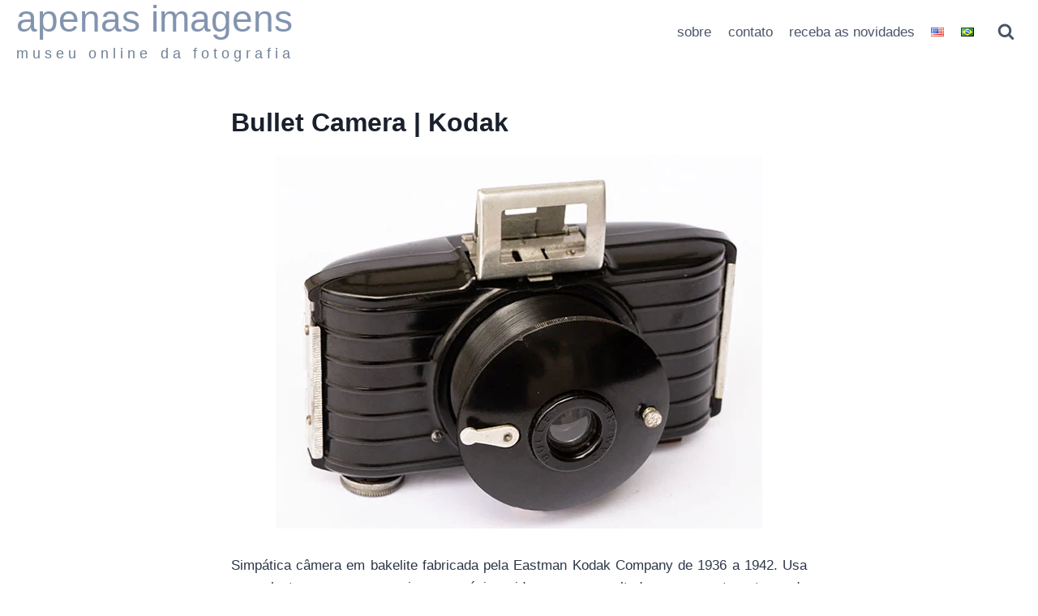

--- FILE ---
content_type: text/html; charset=UTF-8
request_url: https://apenasimagens.com/pt/bullet-camera-kodak/
body_size: 26697
content:
<!doctype html>
<html lang="pt-BR" class="no-js" itemtype="https://schema.org/Blog" itemscope>
<head>
	<meta charset="UTF-8">
	<meta name="viewport" content="width=device-width, initial-scale=1, minimum-scale=1">
	<title>Bullet Camera  |  Kodak &#8211; apenas imagens</title>
<meta name='robots' content='max-image-preview:large' />
<link rel="alternate" href="https://apenasimagens.com/en/bullet-camera-kodak-2/" hreflang="en" />
<link rel="alternate" href="https://apenasimagens.com/pt/bullet-camera-kodak/" hreflang="pt" />
<link rel="alternate" type="application/rss+xml" title="Feed para apenas imagens &raquo;" href="https://apenasimagens.com/pt/feed/" />
<link rel="alternate" type="application/rss+xml" title="Feed de comentários para apenas imagens &raquo;" href="https://apenasimagens.com/pt/comments/feed/" />
			<script>document.documentElement.classList.remove( 'no-js' );</script>
			<link rel="alternate" type="application/rss+xml" title="Feed de comentários para apenas imagens &raquo; Bullet Camera  |  Kodak" href="https://apenasimagens.com/pt/bullet-camera-kodak/feed/" />
<link rel="alternate" title="oEmbed (JSON)" type="application/json+oembed" href="https://apenasimagens.com/wp-json/oembed/1.0/embed?url=https%3A%2F%2Fapenasimagens.com%2Fpt%2Fbullet-camera-kodak%2F" />
<link rel="alternate" title="oEmbed (XML)" type="text/xml+oembed" href="https://apenasimagens.com/wp-json/oembed/1.0/embed?url=https%3A%2F%2Fapenasimagens.com%2Fpt%2Fbullet-camera-kodak%2F&#038;format=xml" />
<style id='wp-img-auto-sizes-contain-inline-css'>
img:is([sizes=auto i],[sizes^="auto," i]){contain-intrinsic-size:3000px 1500px}
/*# sourceURL=wp-img-auto-sizes-contain-inline-css */
</style>

<link rel='stylesheet' id='wp-block-library-css' href='https://apenasimagens.com/wp-includes/css/dist/block-library/style.min.css?ver=6.9' media='all' />
<style id='wp-block-heading-inline-css'>
h1:where(.wp-block-heading).has-background,h2:where(.wp-block-heading).has-background,h3:where(.wp-block-heading).has-background,h4:where(.wp-block-heading).has-background,h5:where(.wp-block-heading).has-background,h6:where(.wp-block-heading).has-background{padding:1.25em 2.375em}h1.has-text-align-left[style*=writing-mode]:where([style*=vertical-lr]),h1.has-text-align-right[style*=writing-mode]:where([style*=vertical-rl]),h2.has-text-align-left[style*=writing-mode]:where([style*=vertical-lr]),h2.has-text-align-right[style*=writing-mode]:where([style*=vertical-rl]),h3.has-text-align-left[style*=writing-mode]:where([style*=vertical-lr]),h3.has-text-align-right[style*=writing-mode]:where([style*=vertical-rl]),h4.has-text-align-left[style*=writing-mode]:where([style*=vertical-lr]),h4.has-text-align-right[style*=writing-mode]:where([style*=vertical-rl]),h5.has-text-align-left[style*=writing-mode]:where([style*=vertical-lr]),h5.has-text-align-right[style*=writing-mode]:where([style*=vertical-rl]),h6.has-text-align-left[style*=writing-mode]:where([style*=vertical-lr]),h6.has-text-align-right[style*=writing-mode]:where([style*=vertical-rl]){rotate:180deg}
/*# sourceURL=https://apenasimagens.com/wp-includes/blocks/heading/style.min.css */
</style>
<style id='wp-block-image-inline-css'>
.wp-block-image>a,.wp-block-image>figure>a{display:inline-block}.wp-block-image img{box-sizing:border-box;height:auto;max-width:100%;vertical-align:bottom}@media not (prefers-reduced-motion){.wp-block-image img.hide{visibility:hidden}.wp-block-image img.show{animation:show-content-image .4s}}.wp-block-image[style*=border-radius] img,.wp-block-image[style*=border-radius]>a{border-radius:inherit}.wp-block-image.has-custom-border img{box-sizing:border-box}.wp-block-image.aligncenter{text-align:center}.wp-block-image.alignfull>a,.wp-block-image.alignwide>a{width:100%}.wp-block-image.alignfull img,.wp-block-image.alignwide img{height:auto;width:100%}.wp-block-image .aligncenter,.wp-block-image .alignleft,.wp-block-image .alignright,.wp-block-image.aligncenter,.wp-block-image.alignleft,.wp-block-image.alignright{display:table}.wp-block-image .aligncenter>figcaption,.wp-block-image .alignleft>figcaption,.wp-block-image .alignright>figcaption,.wp-block-image.aligncenter>figcaption,.wp-block-image.alignleft>figcaption,.wp-block-image.alignright>figcaption{caption-side:bottom;display:table-caption}.wp-block-image .alignleft{float:left;margin:.5em 1em .5em 0}.wp-block-image .alignright{float:right;margin:.5em 0 .5em 1em}.wp-block-image .aligncenter{margin-left:auto;margin-right:auto}.wp-block-image :where(figcaption){margin-bottom:1em;margin-top:.5em}.wp-block-image.is-style-circle-mask img{border-radius:9999px}@supports ((-webkit-mask-image:none) or (mask-image:none)) or (-webkit-mask-image:none){.wp-block-image.is-style-circle-mask img{border-radius:0;-webkit-mask-image:url('data:image/svg+xml;utf8,<svg viewBox="0 0 100 100" xmlns="http://www.w3.org/2000/svg"><circle cx="50" cy="50" r="50"/></svg>');mask-image:url('data:image/svg+xml;utf8,<svg viewBox="0 0 100 100" xmlns="http://www.w3.org/2000/svg"><circle cx="50" cy="50" r="50"/></svg>');mask-mode:alpha;-webkit-mask-position:center;mask-position:center;-webkit-mask-repeat:no-repeat;mask-repeat:no-repeat;-webkit-mask-size:contain;mask-size:contain}}:root :where(.wp-block-image.is-style-rounded img,.wp-block-image .is-style-rounded img){border-radius:9999px}.wp-block-image figure{margin:0}.wp-lightbox-container{display:flex;flex-direction:column;position:relative}.wp-lightbox-container img{cursor:zoom-in}.wp-lightbox-container img:hover+button{opacity:1}.wp-lightbox-container button{align-items:center;backdrop-filter:blur(16px) saturate(180%);background-color:#5a5a5a40;border:none;border-radius:4px;cursor:zoom-in;display:flex;height:20px;justify-content:center;opacity:0;padding:0;position:absolute;right:16px;text-align:center;top:16px;width:20px;z-index:100}@media not (prefers-reduced-motion){.wp-lightbox-container button{transition:opacity .2s ease}}.wp-lightbox-container button:focus-visible{outline:3px auto #5a5a5a40;outline:3px auto -webkit-focus-ring-color;outline-offset:3px}.wp-lightbox-container button:hover{cursor:pointer;opacity:1}.wp-lightbox-container button:focus{opacity:1}.wp-lightbox-container button:focus,.wp-lightbox-container button:hover,.wp-lightbox-container button:not(:hover):not(:active):not(.has-background){background-color:#5a5a5a40;border:none}.wp-lightbox-overlay{box-sizing:border-box;cursor:zoom-out;height:100vh;left:0;overflow:hidden;position:fixed;top:0;visibility:hidden;width:100%;z-index:100000}.wp-lightbox-overlay .close-button{align-items:center;cursor:pointer;display:flex;justify-content:center;min-height:40px;min-width:40px;padding:0;position:absolute;right:calc(env(safe-area-inset-right) + 16px);top:calc(env(safe-area-inset-top) + 16px);z-index:5000000}.wp-lightbox-overlay .close-button:focus,.wp-lightbox-overlay .close-button:hover,.wp-lightbox-overlay .close-button:not(:hover):not(:active):not(.has-background){background:none;border:none}.wp-lightbox-overlay .lightbox-image-container{height:var(--wp--lightbox-container-height);left:50%;overflow:hidden;position:absolute;top:50%;transform:translate(-50%,-50%);transform-origin:top left;width:var(--wp--lightbox-container-width);z-index:9999999999}.wp-lightbox-overlay .wp-block-image{align-items:center;box-sizing:border-box;display:flex;height:100%;justify-content:center;margin:0;position:relative;transform-origin:0 0;width:100%;z-index:3000000}.wp-lightbox-overlay .wp-block-image img{height:var(--wp--lightbox-image-height);min-height:var(--wp--lightbox-image-height);min-width:var(--wp--lightbox-image-width);width:var(--wp--lightbox-image-width)}.wp-lightbox-overlay .wp-block-image figcaption{display:none}.wp-lightbox-overlay button{background:none;border:none}.wp-lightbox-overlay .scrim{background-color:#fff;height:100%;opacity:.9;position:absolute;width:100%;z-index:2000000}.wp-lightbox-overlay.active{visibility:visible}@media not (prefers-reduced-motion){.wp-lightbox-overlay.active{animation:turn-on-visibility .25s both}.wp-lightbox-overlay.active img{animation:turn-on-visibility .35s both}.wp-lightbox-overlay.show-closing-animation:not(.active){animation:turn-off-visibility .35s both}.wp-lightbox-overlay.show-closing-animation:not(.active) img{animation:turn-off-visibility .25s both}.wp-lightbox-overlay.zoom.active{animation:none;opacity:1;visibility:visible}.wp-lightbox-overlay.zoom.active .lightbox-image-container{animation:lightbox-zoom-in .4s}.wp-lightbox-overlay.zoom.active .lightbox-image-container img{animation:none}.wp-lightbox-overlay.zoom.active .scrim{animation:turn-on-visibility .4s forwards}.wp-lightbox-overlay.zoom.show-closing-animation:not(.active){animation:none}.wp-lightbox-overlay.zoom.show-closing-animation:not(.active) .lightbox-image-container{animation:lightbox-zoom-out .4s}.wp-lightbox-overlay.zoom.show-closing-animation:not(.active) .lightbox-image-container img{animation:none}.wp-lightbox-overlay.zoom.show-closing-animation:not(.active) .scrim{animation:turn-off-visibility .4s forwards}}@keyframes show-content-image{0%{visibility:hidden}99%{visibility:hidden}to{visibility:visible}}@keyframes turn-on-visibility{0%{opacity:0}to{opacity:1}}@keyframes turn-off-visibility{0%{opacity:1;visibility:visible}99%{opacity:0;visibility:visible}to{opacity:0;visibility:hidden}}@keyframes lightbox-zoom-in{0%{transform:translate(calc((-100vw + var(--wp--lightbox-scrollbar-width))/2 + var(--wp--lightbox-initial-left-position)),calc(-50vh + var(--wp--lightbox-initial-top-position))) scale(var(--wp--lightbox-scale))}to{transform:translate(-50%,-50%) scale(1)}}@keyframes lightbox-zoom-out{0%{transform:translate(-50%,-50%) scale(1);visibility:visible}99%{visibility:visible}to{transform:translate(calc((-100vw + var(--wp--lightbox-scrollbar-width))/2 + var(--wp--lightbox-initial-left-position)),calc(-50vh + var(--wp--lightbox-initial-top-position))) scale(var(--wp--lightbox-scale));visibility:hidden}}
/*# sourceURL=https://apenasimagens.com/wp-includes/blocks/image/style.min.css */
</style>
<style id='wp-block-paragraph-inline-css'>
.is-small-text{font-size:.875em}.is-regular-text{font-size:1em}.is-large-text{font-size:2.25em}.is-larger-text{font-size:3em}.has-drop-cap:not(:focus):first-letter{float:left;font-size:8.4em;font-style:normal;font-weight:100;line-height:.68;margin:.05em .1em 0 0;text-transform:uppercase}body.rtl .has-drop-cap:not(:focus):first-letter{float:none;margin-left:.1em}p.has-drop-cap.has-background{overflow:hidden}:root :where(p.has-background){padding:1.25em 2.375em}:where(p.has-text-color:not(.has-link-color)) a{color:inherit}p.has-text-align-left[style*="writing-mode:vertical-lr"],p.has-text-align-right[style*="writing-mode:vertical-rl"]{rotate:180deg}
/*# sourceURL=https://apenasimagens.com/wp-includes/blocks/paragraph/style.min.css */
</style>
<style id='global-styles-inline-css'>
:root{--wp--preset--aspect-ratio--square: 1;--wp--preset--aspect-ratio--4-3: 4/3;--wp--preset--aspect-ratio--3-4: 3/4;--wp--preset--aspect-ratio--3-2: 3/2;--wp--preset--aspect-ratio--2-3: 2/3;--wp--preset--aspect-ratio--16-9: 16/9;--wp--preset--aspect-ratio--9-16: 9/16;--wp--preset--color--black: #000000;--wp--preset--color--cyan-bluish-gray: #abb8c3;--wp--preset--color--white: #ffffff;--wp--preset--color--pale-pink: #f78da7;--wp--preset--color--vivid-red: #cf2e2e;--wp--preset--color--luminous-vivid-orange: #ff6900;--wp--preset--color--luminous-vivid-amber: #fcb900;--wp--preset--color--light-green-cyan: #7bdcb5;--wp--preset--color--vivid-green-cyan: #00d084;--wp--preset--color--pale-cyan-blue: #8ed1fc;--wp--preset--color--vivid-cyan-blue: #0693e3;--wp--preset--color--vivid-purple: #9b51e0;--wp--preset--color--theme-palette-1: var(--global-palette1);--wp--preset--color--theme-palette-2: var(--global-palette2);--wp--preset--color--theme-palette-3: var(--global-palette3);--wp--preset--color--theme-palette-4: var(--global-palette4);--wp--preset--color--theme-palette-5: var(--global-palette5);--wp--preset--color--theme-palette-6: var(--global-palette6);--wp--preset--color--theme-palette-7: var(--global-palette7);--wp--preset--color--theme-palette-8: var(--global-palette8);--wp--preset--color--theme-palette-9: var(--global-palette9);--wp--preset--color--theme-palette-10: var(--global-palette10);--wp--preset--color--theme-palette-11: var(--global-palette11);--wp--preset--color--theme-palette-12: var(--global-palette12);--wp--preset--color--theme-palette-13: var(--global-palette13);--wp--preset--color--theme-palette-14: var(--global-palette14);--wp--preset--color--theme-palette-15: var(--global-palette15);--wp--preset--gradient--vivid-cyan-blue-to-vivid-purple: linear-gradient(135deg,rgb(6,147,227) 0%,rgb(155,81,224) 100%);--wp--preset--gradient--light-green-cyan-to-vivid-green-cyan: linear-gradient(135deg,rgb(122,220,180) 0%,rgb(0,208,130) 100%);--wp--preset--gradient--luminous-vivid-amber-to-luminous-vivid-orange: linear-gradient(135deg,rgb(252,185,0) 0%,rgb(255,105,0) 100%);--wp--preset--gradient--luminous-vivid-orange-to-vivid-red: linear-gradient(135deg,rgb(255,105,0) 0%,rgb(207,46,46) 100%);--wp--preset--gradient--very-light-gray-to-cyan-bluish-gray: linear-gradient(135deg,rgb(238,238,238) 0%,rgb(169,184,195) 100%);--wp--preset--gradient--cool-to-warm-spectrum: linear-gradient(135deg,rgb(74,234,220) 0%,rgb(151,120,209) 20%,rgb(207,42,186) 40%,rgb(238,44,130) 60%,rgb(251,105,98) 80%,rgb(254,248,76) 100%);--wp--preset--gradient--blush-light-purple: linear-gradient(135deg,rgb(255,206,236) 0%,rgb(152,150,240) 100%);--wp--preset--gradient--blush-bordeaux: linear-gradient(135deg,rgb(254,205,165) 0%,rgb(254,45,45) 50%,rgb(107,0,62) 100%);--wp--preset--gradient--luminous-dusk: linear-gradient(135deg,rgb(255,203,112) 0%,rgb(199,81,192) 50%,rgb(65,88,208) 100%);--wp--preset--gradient--pale-ocean: linear-gradient(135deg,rgb(255,245,203) 0%,rgb(182,227,212) 50%,rgb(51,167,181) 100%);--wp--preset--gradient--electric-grass: linear-gradient(135deg,rgb(202,248,128) 0%,rgb(113,206,126) 100%);--wp--preset--gradient--midnight: linear-gradient(135deg,rgb(2,3,129) 0%,rgb(40,116,252) 100%);--wp--preset--font-size--small: var(--global-font-size-small);--wp--preset--font-size--medium: var(--global-font-size-medium);--wp--preset--font-size--large: var(--global-font-size-large);--wp--preset--font-size--x-large: 42px;--wp--preset--font-size--larger: var(--global-font-size-larger);--wp--preset--font-size--xxlarge: var(--global-font-size-xxlarge);--wp--preset--spacing--20: 0.44rem;--wp--preset--spacing--30: 0.67rem;--wp--preset--spacing--40: 1rem;--wp--preset--spacing--50: 1.5rem;--wp--preset--spacing--60: 2.25rem;--wp--preset--spacing--70: 3.38rem;--wp--preset--spacing--80: 5.06rem;--wp--preset--shadow--natural: 6px 6px 9px rgba(0, 0, 0, 0.2);--wp--preset--shadow--deep: 12px 12px 50px rgba(0, 0, 0, 0.4);--wp--preset--shadow--sharp: 6px 6px 0px rgba(0, 0, 0, 0.2);--wp--preset--shadow--outlined: 6px 6px 0px -3px rgb(255, 255, 255), 6px 6px rgb(0, 0, 0);--wp--preset--shadow--crisp: 6px 6px 0px rgb(0, 0, 0);}:where(.is-layout-flex){gap: 0.5em;}:where(.is-layout-grid){gap: 0.5em;}body .is-layout-flex{display: flex;}.is-layout-flex{flex-wrap: wrap;align-items: center;}.is-layout-flex > :is(*, div){margin: 0;}body .is-layout-grid{display: grid;}.is-layout-grid > :is(*, div){margin: 0;}:where(.wp-block-columns.is-layout-flex){gap: 2em;}:where(.wp-block-columns.is-layout-grid){gap: 2em;}:where(.wp-block-post-template.is-layout-flex){gap: 1.25em;}:where(.wp-block-post-template.is-layout-grid){gap: 1.25em;}.has-black-color{color: var(--wp--preset--color--black) !important;}.has-cyan-bluish-gray-color{color: var(--wp--preset--color--cyan-bluish-gray) !important;}.has-white-color{color: var(--wp--preset--color--white) !important;}.has-pale-pink-color{color: var(--wp--preset--color--pale-pink) !important;}.has-vivid-red-color{color: var(--wp--preset--color--vivid-red) !important;}.has-luminous-vivid-orange-color{color: var(--wp--preset--color--luminous-vivid-orange) !important;}.has-luminous-vivid-amber-color{color: var(--wp--preset--color--luminous-vivid-amber) !important;}.has-light-green-cyan-color{color: var(--wp--preset--color--light-green-cyan) !important;}.has-vivid-green-cyan-color{color: var(--wp--preset--color--vivid-green-cyan) !important;}.has-pale-cyan-blue-color{color: var(--wp--preset--color--pale-cyan-blue) !important;}.has-vivid-cyan-blue-color{color: var(--wp--preset--color--vivid-cyan-blue) !important;}.has-vivid-purple-color{color: var(--wp--preset--color--vivid-purple) !important;}.has-black-background-color{background-color: var(--wp--preset--color--black) !important;}.has-cyan-bluish-gray-background-color{background-color: var(--wp--preset--color--cyan-bluish-gray) !important;}.has-white-background-color{background-color: var(--wp--preset--color--white) !important;}.has-pale-pink-background-color{background-color: var(--wp--preset--color--pale-pink) !important;}.has-vivid-red-background-color{background-color: var(--wp--preset--color--vivid-red) !important;}.has-luminous-vivid-orange-background-color{background-color: var(--wp--preset--color--luminous-vivid-orange) !important;}.has-luminous-vivid-amber-background-color{background-color: var(--wp--preset--color--luminous-vivid-amber) !important;}.has-light-green-cyan-background-color{background-color: var(--wp--preset--color--light-green-cyan) !important;}.has-vivid-green-cyan-background-color{background-color: var(--wp--preset--color--vivid-green-cyan) !important;}.has-pale-cyan-blue-background-color{background-color: var(--wp--preset--color--pale-cyan-blue) !important;}.has-vivid-cyan-blue-background-color{background-color: var(--wp--preset--color--vivid-cyan-blue) !important;}.has-vivid-purple-background-color{background-color: var(--wp--preset--color--vivid-purple) !important;}.has-black-border-color{border-color: var(--wp--preset--color--black) !important;}.has-cyan-bluish-gray-border-color{border-color: var(--wp--preset--color--cyan-bluish-gray) !important;}.has-white-border-color{border-color: var(--wp--preset--color--white) !important;}.has-pale-pink-border-color{border-color: var(--wp--preset--color--pale-pink) !important;}.has-vivid-red-border-color{border-color: var(--wp--preset--color--vivid-red) !important;}.has-luminous-vivid-orange-border-color{border-color: var(--wp--preset--color--luminous-vivid-orange) !important;}.has-luminous-vivid-amber-border-color{border-color: var(--wp--preset--color--luminous-vivid-amber) !important;}.has-light-green-cyan-border-color{border-color: var(--wp--preset--color--light-green-cyan) !important;}.has-vivid-green-cyan-border-color{border-color: var(--wp--preset--color--vivid-green-cyan) !important;}.has-pale-cyan-blue-border-color{border-color: var(--wp--preset--color--pale-cyan-blue) !important;}.has-vivid-cyan-blue-border-color{border-color: var(--wp--preset--color--vivid-cyan-blue) !important;}.has-vivid-purple-border-color{border-color: var(--wp--preset--color--vivid-purple) !important;}.has-vivid-cyan-blue-to-vivid-purple-gradient-background{background: var(--wp--preset--gradient--vivid-cyan-blue-to-vivid-purple) !important;}.has-light-green-cyan-to-vivid-green-cyan-gradient-background{background: var(--wp--preset--gradient--light-green-cyan-to-vivid-green-cyan) !important;}.has-luminous-vivid-amber-to-luminous-vivid-orange-gradient-background{background: var(--wp--preset--gradient--luminous-vivid-amber-to-luminous-vivid-orange) !important;}.has-luminous-vivid-orange-to-vivid-red-gradient-background{background: var(--wp--preset--gradient--luminous-vivid-orange-to-vivid-red) !important;}.has-very-light-gray-to-cyan-bluish-gray-gradient-background{background: var(--wp--preset--gradient--very-light-gray-to-cyan-bluish-gray) !important;}.has-cool-to-warm-spectrum-gradient-background{background: var(--wp--preset--gradient--cool-to-warm-spectrum) !important;}.has-blush-light-purple-gradient-background{background: var(--wp--preset--gradient--blush-light-purple) !important;}.has-blush-bordeaux-gradient-background{background: var(--wp--preset--gradient--blush-bordeaux) !important;}.has-luminous-dusk-gradient-background{background: var(--wp--preset--gradient--luminous-dusk) !important;}.has-pale-ocean-gradient-background{background: var(--wp--preset--gradient--pale-ocean) !important;}.has-electric-grass-gradient-background{background: var(--wp--preset--gradient--electric-grass) !important;}.has-midnight-gradient-background{background: var(--wp--preset--gradient--midnight) !important;}.has-small-font-size{font-size: var(--wp--preset--font-size--small) !important;}.has-medium-font-size{font-size: var(--wp--preset--font-size--medium) !important;}.has-large-font-size{font-size: var(--wp--preset--font-size--large) !important;}.has-x-large-font-size{font-size: var(--wp--preset--font-size--x-large) !important;}
/*# sourceURL=global-styles-inline-css */
</style>

<style id='classic-theme-styles-inline-css'>
/*! This file is auto-generated */
.wp-block-button__link{color:#fff;background-color:#32373c;border-radius:9999px;box-shadow:none;text-decoration:none;padding:calc(.667em + 2px) calc(1.333em + 2px);font-size:1.125em}.wp-block-file__button{background:#32373c;color:#fff;text-decoration:none}
/*# sourceURL=/wp-includes/css/classic-themes.min.css */
</style>
<link rel='stylesheet' id='kadence-global-css' href='https://apenasimagens.com/wp-content/themes/kadence/assets/css/global.min.css?ver=1.4.2' media='all' />
<style id='kadence-global-inline-css'>
/* Kadence Base CSS */
:root{--global-palette1:#2B6CB0;--global-palette2:#215387;--global-palette3:#1A202C;--global-palette4:#2D3748;--global-palette5:#4A5568;--global-palette6:#718096;--global-palette7:#EDF2F7;--global-palette8:#F7FAFC;--global-palette9:#ffffff;--global-palette10:oklch(from var(--global-palette1) calc(l + 0.10 * (1 - l)) calc(c * 1.00) calc(h + 180) / 100%);--global-palette11:#13612e;--global-palette12:#1159af;--global-palette13:#b82105;--global-palette14:#f7630c;--global-palette15:#f5a524;--global-palette9rgb:255, 255, 255;--global-palette-highlight:var(--global-palette1);--global-palette-highlight-alt:var(--global-palette2);--global-palette-highlight-alt2:var(--global-palette9);--global-palette-btn-bg:var(--global-palette1);--global-palette-btn-bg-hover:#1d2632;--global-palette-btn:var(--global-palette9);--global-palette-btn-hover:var(--global-palette9);--global-palette-btn-sec-bg:var(--global-palette7);--global-palette-btn-sec-bg-hover:var(--global-palette2);--global-palette-btn-sec:var(--global-palette3);--global-palette-btn-sec-hover:var(--global-palette9);--global-body-font-family:Arial, Helvetica, sans-serif;--global-heading-font-family:inherit;--global-primary-nav-font-family:inherit;--global-fallback-font:sans-serif;--global-display-fallback-font:sans-serif;--global-content-width:1280px;--global-content-wide-width:calc(1280px + 230px);--global-content-narrow-width:750px;--global-content-edge-padding:20px;--global-content-boxed-padding:30px;--global-calc-content-width:calc(1280px - var(--global-content-edge-padding) - var(--global-content-edge-padding) );--wp--style--global--content-size:var(--global-calc-content-width);}.wp-site-blocks{--global-vw:calc( 100vw - ( 0.5 * var(--scrollbar-offset)));}body{background:var(--global-palette8);}body, input, select, optgroup, textarea{font-style:normal;font-weight:normal;font-size:17px;line-height:1.6;font-family:var(--global-body-font-family);color:var(--global-palette4);}.content-bg, body.content-style-unboxed .site{background:var(--global-palette9);}h1,h2,h3,h4,h5,h6{font-family:var(--global-heading-font-family);}h1{font-weight:700;font-size:32px;line-height:1.5;color:var(--global-palette3);}h2{font-weight:700;font-size:28px;line-height:1.5;color:var(--global-palette3);}h3{font-weight:700;font-size:24px;line-height:1.5;color:var(--global-palette3);}h4{font-weight:700;font-size:22px;line-height:1.5;color:var(--global-palette4);}h5{font-weight:700;font-size:20px;line-height:1.5;color:var(--global-palette4);}h6{font-weight:700;font-size:18px;line-height:1.5;color:var(--global-palette5);}.entry-hero .kadence-breadcrumbs{max-width:1280px;}.site-container, .site-header-row-layout-contained, .site-footer-row-layout-contained, .entry-hero-layout-contained, .comments-area, .alignfull > .wp-block-cover__inner-container, .alignwide > .wp-block-cover__inner-container{max-width:var(--global-content-width);}.content-width-narrow .content-container.site-container, .content-width-narrow .hero-container.site-container{max-width:var(--global-content-narrow-width);}@media all and (min-width: 1510px){.wp-site-blocks .content-container  .alignwide{margin-left:-115px;margin-right:-115px;width:unset;max-width:unset;}}@media all and (min-width: 1010px){.content-width-narrow .wp-site-blocks .content-container .alignwide{margin-left:-130px;margin-right:-130px;width:unset;max-width:unset;}}.content-style-boxed .wp-site-blocks .entry-content .alignwide{margin-left:calc( -1 * var( --global-content-boxed-padding ) );margin-right:calc( -1 * var( --global-content-boxed-padding ) );}.content-area{margin-top:0rem;margin-bottom:0rem;}@media all and (max-width: 1024px){.content-area{margin-top:3rem;margin-bottom:3rem;}}@media all and (max-width: 767px){.content-area{margin-top:2rem;margin-bottom:2rem;}}@media all and (max-width: 1024px){:root{--global-content-boxed-padding:2rem;}}@media all and (max-width: 767px){:root{--global-content-boxed-padding:1.5rem;}}.entry-content-wrap{padding:30px;}@media all and (max-width: 1024px){.entry-content-wrap{padding:2rem;}}@media all and (max-width: 767px){.entry-content-wrap{padding:1.5rem;}}.entry.single-entry{box-shadow:0px 15px 15px -10px rgba(0,0,0,0.05);}.entry.loop-entry{box-shadow:0px 15px 15px -10px rgba(0,0,0,0.05);}.loop-entry .entry-content-wrap{padding:2rem;}@media all and (max-width: 1024px){.loop-entry .entry-content-wrap{padding:2rem;}}@media all and (max-width: 767px){.loop-entry .entry-content-wrap{padding:1.5rem;}}button, .button, .wp-block-button__link, input[type="button"], input[type="reset"], input[type="submit"], .fl-button, .elementor-button-wrapper .elementor-button, .wc-block-components-checkout-place-order-button, .wc-block-cart__submit{box-shadow:0px 0px 0px -7px rgba(0,0,0,0);}button:hover, button:focus, button:active, .button:hover, .button:focus, .button:active, .wp-block-button__link:hover, .wp-block-button__link:focus, .wp-block-button__link:active, input[type="button"]:hover, input[type="button"]:focus, input[type="button"]:active, input[type="reset"]:hover, input[type="reset"]:focus, input[type="reset"]:active, input[type="submit"]:hover, input[type="submit"]:focus, input[type="submit"]:active, .elementor-button-wrapper .elementor-button:hover, .elementor-button-wrapper .elementor-button:focus, .elementor-button-wrapper .elementor-button:active, .wc-block-cart__submit:hover{box-shadow:0px 15px 25px -7px rgba(0,0,0,0.1);}.kb-button.kb-btn-global-outline.kb-btn-global-inherit{padding-top:calc(px - 2px);padding-right:calc(px - 2px);padding-bottom:calc(px - 2px);padding-left:calc(px - 2px);}.entry-content :where(.wp-block-image) img, .entry-content :where(.wp-block-kadence-image) img{border-radius:0px;}@media all and (min-width: 1025px){.transparent-header .entry-hero .entry-hero-container-inner{padding-top:70px;}}@media all and (max-width: 1024px){.mobile-transparent-header .entry-hero .entry-hero-container-inner{padding-top:70px;}}@media all and (max-width: 767px){.mobile-transparent-header .entry-hero .entry-hero-container-inner{padding-top:70px;}}body.single{background:#ffffff;}body.single .content-bg, body.content-style-unboxed.single .site{background:#ffffff;}.wp-site-blocks .post-title h1{font-style:normal;font-weight:normal;font-size:63px;line-height:1.614em;}.post-hero-section .entry-hero-container-inner{background:#ffffff;}.entry-hero.post-hero-section .entry-header{min-height:200px;}
/* Kadence Header CSS */
@media all and (max-width: 1024px){.mobile-transparent-header #masthead{position:absolute;left:0px;right:0px;z-index:100;}.kadence-scrollbar-fixer.mobile-transparent-header #masthead{right:var(--scrollbar-offset,0);}.mobile-transparent-header #masthead, .mobile-transparent-header .site-top-header-wrap .site-header-row-container-inner, .mobile-transparent-header .site-main-header-wrap .site-header-row-container-inner, .mobile-transparent-header .site-bottom-header-wrap .site-header-row-container-inner{background:transparent;}.site-header-row-tablet-layout-fullwidth, .site-header-row-tablet-layout-standard{padding:0px;}}@media all and (min-width: 1025px){.transparent-header #masthead{position:absolute;left:0px;right:0px;z-index:100;}.transparent-header.kadence-scrollbar-fixer #masthead{right:var(--scrollbar-offset,0);}.transparent-header #masthead, .transparent-header .site-top-header-wrap .site-header-row-container-inner, .transparent-header .site-main-header-wrap .site-header-row-container-inner, .transparent-header .site-bottom-header-wrap .site-header-row-container-inner{background:transparent;}}.site-branding{padding:0px 0px 0px 0px;}.site-branding .site-title{font-style:normal;font-weight:normal;font-size:46px;line-height:1;color:#8394af;}.site-branding .site-description{font-style:normal;font-weight:normal;font-size:18px;line-height:1.4;letter-spacing:0.28em;color:var(--global-palette6);}@media all and (max-width: 1024px){.site-branding .site-title{font-size:30px;line-height:1;letter-spacing:4.121px;}}@media all and (max-width: 767px){.site-branding .site-title{font-size:22px;}.site-branding .site-description{font-size:11px;line-height:1.3;letter-spacing:0.29em;}}#masthead, #masthead .kadence-sticky-header.item-is-fixed:not(.item-at-start):not(.site-header-row-container):not(.site-main-header-wrap), #masthead .kadence-sticky-header.item-is-fixed:not(.item-at-start) > .site-header-row-container-inner{background:#ffffff;}.site-main-header-inner-wrap{min-height:70px;}.site-main-header-wrap.site-header-row-container.site-header-focus-item.site-header-row-layout-standard.kadence-sticky-header.item-is-fixed.item-is-stuck, .site-header-upper-inner-wrap.kadence-sticky-header.item-is-fixed.item-is-stuck, .site-header-inner-wrap.kadence-sticky-header.item-is-fixed.item-is-stuck, .site-top-header-wrap.site-header-row-container.site-header-focus-item.site-header-row-layout-standard.kadence-sticky-header.item-is-fixed.item-is-stuck, .site-bottom-header-wrap.site-header-row-container.site-header-focus-item.site-header-row-layout-standard.kadence-sticky-header.item-is-fixed.item-is-stuck{box-shadow:0px 0px 0px 0px rgba(0,0,0,0);}.header-navigation[class*="header-navigation-style-underline"] .header-menu-container.primary-menu-container>ul>li>a:after{width:calc( 100% - 1.2em);}.main-navigation .primary-menu-container > ul > li.menu-item > a{padding-left:calc(1.2em / 2);padding-right:calc(1.2em / 2);padding-top:0.6em;padding-bottom:0.6em;color:var(--global-palette5);}.main-navigation .primary-menu-container > ul > li.menu-item .dropdown-nav-special-toggle{right:calc(1.2em / 2);}.main-navigation .primary-menu-container > ul > li.menu-item > a:hover{color:var(--global-palette-highlight);}.main-navigation .primary-menu-container > ul > li.menu-item.current-menu-item > a{color:var(--global-palette3);}.header-navigation .header-menu-container ul ul.sub-menu, .header-navigation .header-menu-container ul ul.submenu{background:var(--global-palette3);box-shadow:0px 2px 13px 0px rgba(0,0,0,0.1);}.header-navigation .header-menu-container ul ul li.menu-item, .header-menu-container ul.menu > li.kadence-menu-mega-enabled > ul > li.menu-item > a{border-bottom:1px solid rgba(255,255,255,0.1);border-radius:0px 0px 0px 0px;}.header-navigation .header-menu-container ul ul li.menu-item > a{width:200px;padding-top:1em;padding-bottom:1em;color:var(--global-palette8);font-size:12px;}.header-navigation .header-menu-container ul ul li.menu-item > a:hover{color:var(--global-palette9);background:var(--global-palette4);border-radius:0px 0px 0px 0px;}.header-navigation .header-menu-container ul ul li.menu-item.current-menu-item > a{color:var(--global-palette9);background:var(--global-palette4);border-radius:0px 0px 0px 0px;}.mobile-toggle-open-container .menu-toggle-open, .mobile-toggle-open-container .menu-toggle-open:focus{color:var(--global-palette5);padding:0.4em 0.6em 0.4em 0.6em;font-size:14px;}.mobile-toggle-open-container .menu-toggle-open.menu-toggle-style-bordered{border:1px solid currentColor;}.mobile-toggle-open-container .menu-toggle-open .menu-toggle-icon{font-size:20px;}.mobile-toggle-open-container .menu-toggle-open:hover, .mobile-toggle-open-container .menu-toggle-open:focus-visible{color:var(--global-palette-highlight);}.mobile-navigation ul li{font-size:14px;}.mobile-navigation ul li a{padding-top:1em;padding-bottom:1em;}.mobile-navigation ul li > a, .mobile-navigation ul li.menu-item-has-children > .drawer-nav-drop-wrap{color:var(--global-palette8);}.mobile-navigation ul li.current-menu-item > a, .mobile-navigation ul li.current-menu-item.menu-item-has-children > .drawer-nav-drop-wrap{color:var(--global-palette-highlight);}.mobile-navigation ul li.menu-item-has-children .drawer-nav-drop-wrap, .mobile-navigation ul li:not(.menu-item-has-children) a{border-bottom:1px solid rgba(255,255,255,0.1);}.mobile-navigation:not(.drawer-navigation-parent-toggle-true) ul li.menu-item-has-children .drawer-nav-drop-wrap button{border-left:1px solid rgba(255,255,255,0.1);}#mobile-drawer .drawer-header .drawer-toggle{padding:0.6em 0.15em 0.6em 0.15em;font-size:24px;}.search-toggle-open-container .search-toggle-open{color:var(--global-palette5);}.search-toggle-open-container .search-toggle-open.search-toggle-style-bordered{border:1px solid currentColor;}.search-toggle-open-container .search-toggle-open .search-toggle-icon{font-size:1.17em;}.search-toggle-open-container .search-toggle-open:hover, .search-toggle-open-container .search-toggle-open:focus{color:var(--global-palette-highlight);}#search-drawer .drawer-inner{background:rgba(9,12,16,0.49);}
/* Kadence Footer CSS */
.site-middle-footer-inner-wrap{padding-top:30px;padding-bottom:30px;grid-column-gap:30px;grid-row-gap:30px;}.site-middle-footer-inner-wrap .widget{margin-bottom:30px;}.site-middle-footer-inner-wrap .site-footer-section:not(:last-child):after{right:calc(-30px / 2);}
/*# sourceURL=kadence-global-inline-css */
</style>
<link rel='stylesheet' id='kadence-simplelightbox-css-css' href='https://apenasimagens.com/wp-content/themes/kadence/assets/css/simplelightbox.min.css?ver=1.4.2' media='all' />
<link rel='stylesheet' id='kadence-header-css' href='https://apenasimagens.com/wp-content/themes/kadence/assets/css/header.min.css?ver=1.4.2' media='all' />
<link rel='stylesheet' id='kadence-content-css' href='https://apenasimagens.com/wp-content/themes/kadence/assets/css/content.min.css?ver=1.4.2' media='all' />
<link rel='stylesheet' id='kadence-comments-css' href='https://apenasimagens.com/wp-content/themes/kadence/assets/css/comments.min.css?ver=1.4.2' media='all' />
<link rel='stylesheet' id='kadence-footer-css' href='https://apenasimagens.com/wp-content/themes/kadence/assets/css/footer.min.css?ver=1.4.2' media='all' />
<style id='kadence-blocks-advancedheading-inline-css'>
.wp-block-kadence-advancedheading mark{background:transparent;border-style:solid;border-width:0}.wp-block-kadence-advancedheading mark.kt-highlight{color:#f76a0c;}.kb-adv-heading-icon{display: inline-flex;justify-content: center;align-items: center;} .is-layout-constrained > .kb-advanced-heading-link {display: block;}.single-content .kadence-advanced-heading-wrapper h1, .single-content .kadence-advanced-heading-wrapper h2, .single-content .kadence-advanced-heading-wrapper h3, .single-content .kadence-advanced-heading-wrapper h4, .single-content .kadence-advanced-heading-wrapper h5, .single-content .kadence-advanced-heading-wrapper h6 {margin: 1.5em 0 .5em;}.single-content .kadence-advanced-heading-wrapper+* { margin-top:0;}.kb-screen-reader-text{position:absolute;width:1px;height:1px;padding:0;margin:-1px;overflow:hidden;clip:rect(0,0,0,0);}
/*# sourceURL=kadence-blocks-advancedheading-inline-css */
</style>
<link rel='stylesheet' id='kadence-blocks-column-css' href='https://apenasimagens.com/wp-content/plugins/kadence-blocks/dist/style-blocks-column.css?ver=3.5.31' media='all' />
<link rel='stylesheet' id='kadence-polylang-css' href='https://apenasimagens.com/wp-content/themes/kadence/assets/css/polylang.min.css?ver=1.4.2' media='all' />
<style id='kadence-blocks-global-variables-inline-css'>
:root {--global-kb-font-size-sm:clamp(0.8rem, 0.73rem + 0.217vw, 0.9rem);--global-kb-font-size-md:clamp(1.1rem, 0.995rem + 0.326vw, 1.25rem);--global-kb-font-size-lg:clamp(1.75rem, 1.576rem + 0.543vw, 2rem);--global-kb-font-size-xl:clamp(2.25rem, 1.728rem + 1.63vw, 3rem);--global-kb-font-size-xxl:clamp(2.5rem, 1.456rem + 3.26vw, 4rem);--global-kb-font-size-xxxl:clamp(2.75rem, 0.489rem + 7.065vw, 6rem);}
/*# sourceURL=kadence-blocks-global-variables-inline-css */
</style>
<style id='kadence_blocks_css-inline-css'>
.wp-block-kadence-advancedheading.kt-adv-heading69451_e6ac15-85 mark.kt-highlight, .wp-block-kadence-advancedheading.kt-adv-heading69451_e6ac15-85[data-kb-block="kb-adv-heading69451_e6ac15-85"] mark.kt-highlight{-webkit-box-decoration-break:clone;box-decoration-break:clone;}.wp-block-kadence-advancedheading.kt-adv-heading69451_e6ac15-85 img.kb-inline-image, .wp-block-kadence-advancedheading.kt-adv-heading69451_e6ac15-85[data-kb-block="kb-adv-heading69451_e6ac15-85"] img.kb-inline-image{width:150px;display:inline-block;}.kadence-column74881_99212d-ca > .kt-inside-inner-col{display:flex;}.kadence-column74881_99212d-ca > .kt-inside-inner-col{column-gap:var(--global-kb-gap-sm, 1rem);}.kadence-column74881_99212d-ca > .kt-inside-inner-col{flex-direction:column;align-items:center;}.kadence-column74881_99212d-ca > .kt-inside-inner-col > .kb-image-is-ratio-size{align-self:stretch;}.kadence-column74881_99212d-ca > .kt-inside-inner-col > .wp-block-kadence-advancedgallery{align-self:stretch;}.kadence-column74881_99212d-ca > .kt-inside-inner-col > .aligncenter{width:100%;}@media all and (max-width: 1024px){.kadence-column74881_99212d-ca > .kt-inside-inner-col{flex-direction:column;justify-content:center;align-items:center;}}@media all and (max-width: 767px){.kadence-column74881_99212d-ca > .kt-inside-inner-col{flex-direction:column;justify-content:center;align-items:center;}}
/*# sourceURL=kadence_blocks_css-inline-css */
</style>
<link rel="https://api.w.org/" href="https://apenasimagens.com/wp-json/" /><link rel="alternate" title="JSON" type="application/json" href="https://apenasimagens.com/wp-json/wp/v2/posts/69451" /><link rel="EditURI" type="application/rsd+xml" title="RSD" href="https://apenasimagens.com/xmlrpc.php?rsd" />
<meta name="generator" content="WordPress 6.9" />
<link rel="canonical" href="https://apenasimagens.com/pt/bullet-camera-kodak/" />
<link rel='shortlink' href='https://apenasimagens.com/?p=69451' />
<!-- Global site tag (gtag.js) - Google Analytics 
<script async src="https://www.googletagmanager.com/gtag/js?id=UA-80107715-1"></script>
<script>
  window.dataLayer = window.dataLayer || [];
  function gtag(){dataLayer.push(arguments);}
  gtag('js', new Date());

  gtag('config', 'UA-80107715-1');
</script> -->

<!-- Global site tag (gtag.js) - Google Analytics -->
<script async src="https://www.googletagmanager.com/gtag/js?id=G-XLKGW0KY9S"></script>
<script>
  window.dataLayer = window.dataLayer || [];
  function gtag(){dataLayer.push(arguments);}
  gtag('js', new Date());

  gtag('config', 'G-XLKGW0KY9S');
</script><meta name="description" content="Com a Kodak Bullet Camera, o designer Walter Dorwin Teague usou as características do bakelite para conceber uma das mais simpáticas câmeras no estilo Art Deco dos anos 30. É uma câmera para o amador, para fotos despretensiosas na técnica mas carregadas de memórias afetivas.">
<meta property="og:title" content="Bullet Camera  |  Kodak - Apenas Imagens">
<meta property="og:description" content="Com a Kodak Bullet Camera, o designer Walter Dorwin Teague usou as características do bakelite para conceber uma das mais simpáticas câmeras no estilo Art Deco dos anos 30. É uma câmera para o amador, para fotos despretensiosas na técnica mas carregadas de memórias afetivas.">
<meta property="og:image" content="https://apenasimagens.com/wp-content/uploads/2023/10/kodak_bullet_camera_front_600px.jpg">
<meta property="og:image:secure_url" content="https://apenasimagens.com/wp-content/uploads/2023/10/kodak_bullet_camera_front_600px.jpg">
<meta property="og:image:width" content="1200">
<meta property="og:image:height" content="630">
<meta property="og:image:type" content="image/jpeg">
<meta property="og:type" content="article">
<meta name="twitter:card" content="summary_large_image">
<link rel="icon" href="https://apenasimagens.com/wp-content/uploads/2021/08/cropped-site_icon_super_ikontaA-32x32.jpg" sizes="32x32" />
<link rel="icon" href="https://apenasimagens.com/wp-content/uploads/2021/08/cropped-site_icon_super_ikontaA-192x192.jpg" sizes="192x192" />
<link rel="apple-touch-icon" href="https://apenasimagens.com/wp-content/uploads/2021/08/cropped-site_icon_super_ikontaA-180x180.jpg" />
<meta name="msapplication-TileImage" content="https://apenasimagens.com/wp-content/uploads/2021/08/cropped-site_icon_super_ikontaA-270x270.jpg" />
		<style id="wp-custom-css">
			/* --- Final Timeline CSS (Complete Reset Override) --- */

/* This code will only run on screens 767px wide or smaller. */
@media (max-width: 767px) {

    /* Target the parent row. Force it to be a flex container. */
    .timeline-entry.wp-block-kadence-rowlayout {
        display: flex !important;
        flex-wrap: nowrap !important;
        width: 100% !important;
    }

    /* Target the FIRST column (the year). Force it to be visible and have a fixed width. */
    .timeline-entry.wp-block-kadence-rowlayout > .wp-block-kadence-column:first-child {
        display: block !important;
        visibility: visible !important;
        
        /* Explicitly set position and reset transforms/margins */
        position: static !important;
        transform: none !important;
        margin: 0 15px 0 0 !important; /* Set margin-right and reset others */

        /* Flex and width properties for sizing */
        flex: 0 0 50px !important;
        width: 50px !important;
        min-width: 50px !important;
    }

    /* NEW RULE: Target the INNER WRAPPER of the first column to force its content to be visible. */
    .timeline-entry.wp-block-kadence-rowlayout > .wp-block-kadence-column:first-child > .kt-inside-inner-col {
        display: block !important;
        visibility: visible !important;
        opacity: 1 !important;
        position: static !important;
        transform: none !important;
        margin: 0 !important;
    }

    /* Target the LAST column (the content). */
    .timeline-entry.wp-block-kadence-rowlayout > .wp-block-kadence-column:last-child {
        display: block !important;
        visibility: visible !important;
        
        /* Explicitly set position and reset transforms/margins */
        position: static !important;
        transform: none !important;
        margin: 0 !important;

        /* Flex properties for sizing */
        flex: 1 1 auto !important;
        width: auto !important;
    }

    /* Target the inner container of the content column to be extra safe */
    .timeline-entry.wp-block-kadence-rowlayout > .wp-block-kadence-column:last-child > .kt-inside-inner-col {
        transform: none !important;
        margin: 0 !important;
    }
}



/* --- Polylang Language Switcher Fix --- */
.wp-block-polylang-language-switcher ul { margin: 0; padding: 0; }
.wp-block-polylang-language-switcher li { list-style-type: none; display: inline-block; margin: 0 5px; vertical-align: middle; }
.wp-block-polylang-language-switcher li a { vertical-align: middle; }
/* --- End of Polylang Language Switcher Fix --- */

/* --- Active Timeline Era Button Style --- */


/*
 * This targets your main site header (we assume the class is .site-header, which is common).
 * It gives the header a very high z-index to ensure it always stays on top of all page content.
*/
.site-header {
    z-index: 9999 !important;
}



/*
 * This targets any Kadence button that we give
 * the "current-era-button" class.
*/
.current-era-button {
    /* Set your desired "active" background color */
    background-color: #708090 !important; /* Dark Slate Gray */
    
    /* Set a contrasting text color */
    color: #ffffff !important;
    
    /* This overrides the default hover/focus effect,
       making the button look "solid" and pressed. */
    transform: none !important;
    opacity: 1 !important;
}

/* --- Justification & Hyphenation Rules --- */

html[lang="pt-BR"] p, html[lang="pt-PT"] p { hyphens: auto; -webkit-hyphens: auto; -moz-hyphens: auto; -ms-hyphens: auto; hyphenate-language: pt; }
html[lang="en-US"] p, html[lang="en-GB"] p { hyphens: auto; -webkit-hyphens: auto; -moz-hyphens: auto; -ms-hyphens: auto; hyphenate-language: en; }
@media (min-width: 769px) { p { text-align: justify; } }
.wp-block-kadence-advancedtext p { hyphens: manual !important; text-align: inherit !important; }

/* --- End of Justification & Hyphenation Rules --- */
		</style>
		</head>

<body class="wp-singular post-template-default single single-post postid-69451 single-format-standard wp-embed-responsive wp-theme-kadence footer-on-bottom hide-focus-outline link-style-standard content-title-style-hide content-width-narrow content-style-unboxed content-vertical-padding-hide non-transparent-header mobile-non-transparent-header">
<div id="wrapper" class="site wp-site-blocks">
			<a class="skip-link screen-reader-text scroll-ignore" href="#main">Pular para o Conteúdo</a>
		<header id="masthead" class="site-header" role="banner" itemtype="https://schema.org/WPHeader" itemscope>
	<div id="main-header" class="site-header-wrap">
		<div class="site-header-inner-wrap">
			<div class="site-header-upper-wrap">
				<div class="site-header-upper-inner-wrap">
					<div class="site-main-header-wrap site-header-row-container site-header-focus-item site-header-row-layout-standard kadence-sticky-header" data-section="kadence_customizer_header_main" data-shrink="false" data-reveal-scroll-up="false">
	<div class="site-header-row-container-inner">
				<div class="site-container">
			<div class="site-main-header-inner-wrap site-header-row site-header-row-has-sides site-header-row-no-center">
									<div class="site-header-main-section-left site-header-section site-header-section-left">
						<div class="site-header-item site-header-focus-item" data-section="title_tagline">
	<div class="site-branding branding-layout-standard-reverse"><a class="brand" href="https://apenasimagens.com/pt/inicio/" rel="home"><div class="site-title-wrap"><p class="site-title">apenas imagens</p><p class="site-description">museu online da fotografia</p></div></a></div></div><!-- data-section="title_tagline" -->
					</div>
																	<div class="site-header-main-section-right site-header-section site-header-section-right">
						<div class="site-header-item site-header-focus-item site-header-item-main-navigation header-navigation-layout-stretch-false header-navigation-layout-fill-stretch-false" data-section="kadence_customizer_primary_navigation">
		<nav id="site-navigation" class="main-navigation header-navigation hover-to-open nav--toggle-sub header-navigation-style-standard header-navigation-dropdown-animation-none" role="navigation" aria-label="Principal">
			<div class="primary-menu-container header-menu-container">
	<ul id="primary-menu" class="menu"><li id="menu-item-122771" class="menu-item menu-item-type-post_type menu-item-object-page menu-item-122771"><a href="https://apenasimagens.com/pt/sobre-apenas-imagens/">sobre</a></li>
<li id="menu-item-122761" class="menu-item menu-item-type-post_type menu-item-object-page menu-item-122761"><a href="https://apenasimagens.com/pt/contato/">contato</a></li>
<li id="menu-item-109771" class="menu-item menu-item-type-post_type menu-item-object-page menu-item-109771"><a href="https://apenasimagens.com/pt/subscribe-pt/">receba as novidades</a></li>
<li id="menu-item-90321-en" class="lang-item lang-item-41 lang-item-en lang-item-first menu-item menu-item-type-custom menu-item-object-custom menu-item-90321-en"><a href="https://apenasimagens.com/en/bullet-camera-kodak-2/" hreflang="en-US" lang="en-US"><img src="[data-uri]" alt="English" width="16" height="11" style="width: 16px; height: 11px;" /></a></li>
<li id="menu-item-90321-pt" class="lang-item lang-item-11 lang-item-pt current-lang menu-item menu-item-type-custom menu-item-object-custom menu-item-90321-pt"><a href="https://apenasimagens.com/pt/bullet-camera-kodak/" hreflang="pt-BR" lang="pt-BR"><img src="[data-uri]" alt="Português" width="16" height="11" style="width: 16px; height: 11px;" /></a></li>
</ul>		</div>
	</nav><!-- #site-navigation -->
	</div><!-- data-section="primary_navigation" -->
<div class="site-header-item site-header-focus-item" data-section="kadence_customizer_header_search">
		<div class="search-toggle-open-container">
						<button class="search-toggle-open drawer-toggle search-toggle-style-default" aria-label="Visualizar Formulário de Pesquisa" aria-haspopup="dialog" aria-controls="search-drawer" data-toggle-target="#search-drawer" data-toggle-body-class="showing-popup-drawer-from-full" aria-expanded="false" data-set-focus="#search-drawer .search-field"
					>
						<span class="search-toggle-icon"><span class="kadence-svg-iconset"><svg aria-hidden="true" class="kadence-svg-icon kadence-search-svg" fill="currentColor" version="1.1" xmlns="http://www.w3.org/2000/svg" width="26" height="28" viewBox="0 0 26 28"><title>Pesquisa</title><path d="M18 13c0-3.859-3.141-7-7-7s-7 3.141-7 7 3.141 7 7 7 7-3.141 7-7zM26 26c0 1.094-0.906 2-2 2-0.531 0-1.047-0.219-1.406-0.594l-5.359-5.344c-1.828 1.266-4.016 1.937-6.234 1.937-6.078 0-11-4.922-11-11s4.922-11 11-11 11 4.922 11 11c0 2.219-0.672 4.406-1.937 6.234l5.359 5.359c0.359 0.359 0.578 0.875 0.578 1.406z"></path>
				</svg></span></span>
		</button>
	</div>
	</div><!-- data-section="header_search" -->
					</div>
							</div>
		</div>
	</div>
</div>
				</div>
			</div>
					</div>
	</div>
	
<div id="mobile-header" class="site-mobile-header-wrap">
	<div class="site-header-inner-wrap">
		<div class="site-header-upper-wrap">
			<div class="site-header-upper-inner-wrap">
			<div class="site-main-header-wrap site-header-focus-item site-header-row-layout-standard site-header-row-tablet-layout-default site-header-row-mobile-layout-default  kadence-sticky-header" data-shrink="false" data-reveal-scroll-up="false">
	<div class="site-header-row-container-inner">
		<div class="site-container">
			<div class="site-main-header-inner-wrap site-header-row site-header-row-has-sides site-header-row-no-center">
									<div class="site-header-main-section-left site-header-section site-header-section-left">
						<div class="site-header-item site-header-focus-item" data-section="title_tagline">
	<div class="site-branding mobile-site-branding branding-layout-title_tag_logo branding-tablet-layout-inherit branding-mobile-layout-standard"><a class="brand" href="https://apenasimagens.com/pt/inicio/" rel="home"><div class="site-title-wrap"><div class="site-title vs-md-false">apenas imagens</div><div class="site-description vs-md-false">museu online da fotografia</div></div></a></div></div><!-- data-section="title_tagline" -->
					</div>
																	<div class="site-header-main-section-right site-header-section site-header-section-right">
						<div class="site-header-item site-header-focus-item site-header-item-navgation-popup-toggle" data-section="kadence_customizer_mobile_trigger">
		<div class="mobile-toggle-open-container">
						<button id="mobile-toggle" class="menu-toggle-open drawer-toggle menu-toggle-style-default" aria-label="Abrir Menu" data-toggle-target="#mobile-drawer" data-toggle-body-class="showing-popup-drawer-from-right" aria-expanded="false" data-set-focus=".menu-toggle-close"
					>
						<span class="menu-toggle-icon"><span class="kadence-svg-iconset"><svg aria-hidden="true" class="kadence-svg-icon kadence-menu-svg" fill="currentColor" version="1.1" xmlns="http://www.w3.org/2000/svg" width="24" height="24" viewBox="0 0 24 24"><title>Alternar Menu</title><path d="M3 13h18c0.552 0 1-0.448 1-1s-0.448-1-1-1h-18c-0.552 0-1 0.448-1 1s0.448 1 1 1zM3 7h18c0.552 0 1-0.448 1-1s-0.448-1-1-1h-18c-0.552 0-1 0.448-1 1s0.448 1 1 1zM3 19h18c0.552 0 1-0.448 1-1s-0.448-1-1-1h-18c-0.552 0-1 0.448-1 1s0.448 1 1 1z"></path>
				</svg></span></span>
		</button>
	</div>
	</div><!-- data-section="mobile_trigger" -->
					</div>
							</div>
		</div>
	</div>
</div>
			</div>
		</div>
			</div>
</div>
</header><!-- #masthead -->

	<main id="inner-wrap" class="wrap kt-clear" role="main">
		<div id="primary" class="content-area">
	<div class="content-container site-container">
		<div id="main" class="site-main">
						<div class="content-wrap">
				<article id="post-69451" class="entry content-bg single-entry post-69451 post type-post status-publish format-standard has-post-thumbnail hentry category-uncategorized tag-127-film-camera tag-bakelite-camera tag-kodak-art-deco-camera tag-kodak-bullet-camera tag-walter-teague-camera">
	<div class="entry-content-wrap">
		
<div class="entry-content single-content">
	
<p class="kt-adv-heading69451_e6ac15-85 wp-block-kadence-advancedheading" data-kb-block="kb-adv-heading69451_e6ac15-85"></p>



<h1 class="wp-block-heading has--font-size">Bullet Camera | Kodak</h1>


<div class="wp-block-image">
<figure class="aligncenter"><img fetchpriority="high" decoding="async" width="600" height="461" src="https://apenasimagens.com/wp-content/uploads/2023/10/kodak_bullet_camera_front_600px.jpg" alt="" class="wp-image-69501" srcset="https://apenasimagens.com/wp-content/uploads/2023/10/kodak_bullet_camera_front_600px.jpg 600w, https://apenasimagens.com/wp-content/uploads/2023/10/kodak_bullet_camera_front_600px-300x231.jpg 300w" sizes="(max-width: 600px) 100vw, 600px" /></figure>
</div>


<p></p>



<p>Simpática câmera em bakelite fabricada pela Eastman Kodak Company de 1936 a 1942. Usa como lente apenas um menisco, um único vidro, convexo voltado para a parte externa da câmera e côncavo na parte interna. O diafragma fica atrás da lente e é fixo em&nbsp; f/16. O disparador é a pequena alavanca que vemos à esquerda na foto acima. O pequeno botão no lado oposto ao disparador permite escolher como velocidades&nbsp; 1/50s ou B. É portanto uma câmera que praticamente dispensa o uso de um fotômetro já que para fotografias instantâneas não há outra opção além de 1/50s e f/16.</p>


<div class="wp-block-image">
<figure class="aligncenter"><img decoding="async" width="600" height="1007" src="https://apenasimagens.com/wp-content/uploads/2023/10/Bullet_Camera_Kodak_patent_USD103700_600px.jpg" alt="" class="wp-image-69461" srcset="https://apenasimagens.com/wp-content/uploads/2023/10/Bullet_Camera_Kodak_patent_USD103700_600px.jpg 600w, https://apenasimagens.com/wp-content/uploads/2023/10/Bullet_Camera_Kodak_patent_USD103700_600px-179x300.jpg 179w" sizes="(max-width: 600px) 100vw, 600px" /></figure>
</div>


<p></p>



<p>Ponto forte da Bullet é o design Art Deco do famoso Walter Dorwin Teague que desenhou diversas câmeras para a Kodak. Acima, temos o desenho técnico da câmera como foi apresentado para a emissão de sua patente. O bakelite oferece uma certa liberdade para o uso de curvas se comparado às chapas metálicas, normalmente usadas em box-cameras. Ele na verdade se dá melhor com superfícies arredondadas do que com arestas agudas pois é pouco resistente ao choque ficando facilmente lascado. É muito agradável ao toque pois tem alta dureza sem a frieza dos metais. Apresenta um brilho elegante que dispensa qualquer pintura ou acabamento. Foram diversos os modelos de câmeras lançados, não só pela Kodak, usando bakelite. Hoje são todas muito procuradas por colecionadores mas, é preciso que estejam inteiras e isso reduz bastante a oferta já que, como disse, não é um material muito resistente a impactos.</p>


<div class="wp-block-image">
<figure class="aligncenter"><img decoding="async" width="600" height="373" src="https://apenasimagens.com/wp-content/uploads/2023/10/kodak_bullet_camera_upwards_600px.jpg" alt="" class="wp-image-69491" srcset="https://apenasimagens.com/wp-content/uploads/2023/10/kodak_bullet_camera_upwards_600px.jpg 600w, https://apenasimagens.com/wp-content/uploads/2023/10/kodak_bullet_camera_upwards_600px-300x187.jpg 300w" sizes="(max-width: 600px) 100vw, 600px" /></figure>
</div>


<p></p>



<p>Com sua forma arredondada é uma câmera que se acomoda bem em um bolso de casaco ou bolsa de mão. Mas para isso foi necessário o recurso de uma objetiva colapsável através de um helicóide. Isto evidencia mais uma aspecto interessante do bakelite que é a sua precisão dimensional. Poucos materiais moldáveis permitiriam um encaixe tão fino para o uso do helicóide como vemos na foto acima. Quando na posição a objetiva é travada por um clique.</p>


<div class="wp-block-image">
<figure class="aligncenter"><img loading="lazy" decoding="async" width="600" height="451" src="https://apenasimagens.com/wp-content/uploads/2023/10/kodak_bullet_camera_front_inside_600px.jpg" alt="" class="wp-image-69521" srcset="https://apenasimagens.com/wp-content/uploads/2023/10/kodak_bullet_camera_front_inside_600px.jpg 600w, https://apenasimagens.com/wp-content/uploads/2023/10/kodak_bullet_camera_front_inside_600px-300x226.jpg 300w, https://apenasimagens.com/wp-content/uploads/2023/10/kodak_bullet_camera_front_inside_600px-356x267.jpg 356w" sizes="auto, (max-width: 600px) 100vw, 600px" /></figure>
</div>


<p></p>



<p>Por dentro, uma chapa de metal funciona como batente para armar e desarmar a objetiva.</p>


<div class="wp-block-image">
<figure class="aligncenter"><img loading="lazy" decoding="async" width="600" height="236" src="https://apenasimagens.com/wp-content/uploads/2018/10/kodak_baby_brownie_special_120x127.jpg" alt="" class="wp-image-38491" srcset="https://apenasimagens.com/wp-content/uploads/2018/10/kodak_baby_brownie_special_120x127.jpg 600w, https://apenasimagens.com/wp-content/uploads/2018/10/kodak_baby_brownie_special_120x127-300x118.jpg 300w" sizes="auto, (max-width: 600px) 100vw, 600px" /></figure>
</div>


<p></p>



<p>A Kodak Bullet usa o filme no formato 127 que é uma bobina um pouco menor que a mais conhecida dos filmes 120. Atualmente, na data de publicação deste post em final de 2023, ainda existem alguns fabricantes oferecendo este formato. Pelo baixo volume, é mais caro que o filme 120. Minha estratégia é cortar o filme 120 e enrolar em bobinas antigas de 127. Fiz um tutorial completo mostrando o processo que utilizo: <a href="https://apenasimagens.com/pt/rebobinando-filme-127-120/">rebobinando filme 127.</a></p>



<p>A altura do filme é 46mm (1⅝&#8221;) e esta câmera corta o comprimento em 63mm (2½&#8221;). Um quadro de 46 x 63 mm com uma lente de focal 60mm dá um ângulo de visão horizontal de 55º e 66º na diagonal (você pode fazer essas contas facilmente aqui em <a href="https://apenasimagens.com/pt/category/tecnica/ferramentas/">ferramentas</a>). Isso já é um ângulo de visão razoavelmente grande, principalmente se pensarmos que a lente apenas um menisco. Para compensar um pouco essa situação o filme fica ligeiramente curvado no interior da câmera acompanhando melhor a curvatura da imagem.</p>


<div class="wp-block-image">
<figure class="aligncenter"><img loading="lazy" decoding="async" width="600" height="481" src="https://apenasimagens.com/wp-content/uploads/2023/10/kodak_bullet_camera_box_600px.jpg" alt="" class="wp-image-69471" srcset="https://apenasimagens.com/wp-content/uploads/2023/10/kodak_bullet_camera_box_600px.jpg 600w, https://apenasimagens.com/wp-content/uploads/2023/10/kodak_bullet_camera_box_600px-300x241.jpg 300w" sizes="auto, (max-width: 600px) 100vw, 600px" /></figure>
</div>


<p></p>



<p>Como a maioria das câmeras dessa época, nas quais o design era um ponto forte, as embalagens também eram bem cuidadas e muitas delas, por sua beleza, reivindicaram silenciosamente o direito de permanecer com o tempo e não foram descartadas. Não é tão difícil se encontrar uma Kodak Bullet com sua caixinha original.</p>


<div class="wp-block-image">
<figure class="aligncenter"><img loading="lazy" decoding="async" width="600" height="338" src="https://apenasimagens.com/wp-content/uploads/2023/10/kodak_bullet_camera_back_inside_600px.jpg" alt="" class="wp-image-69531" srcset="https://apenasimagens.com/wp-content/uploads/2023/10/kodak_bullet_camera_back_inside_600px.jpg 600w, https://apenasimagens.com/wp-content/uploads/2023/10/kodak_bullet_camera_back_inside_600px-300x169.jpg 300w" sizes="auto, (max-width: 600px) 100vw, 600px" /></figure>
</div>


<p></p>



<p>A tampa traseira da câmera sai totalmente. Ela se encaixa no lado direito (na foto acima) e tem uma protuberância (lado oposto) que trava com um fecho de metal deslizante no corpo da câmera. Esse exemplar da coleção estava com essa protuberância quebrada e por isso não fechava de modo muito confiável. Paguei um preço quase simbólico por essa falha. Porém, a boa notícia é que isso pode ser consertado. Eu fiz um furinho no local, e completei com massa epoxi. O furo foi para ancorar melhor o material adicionado. Depois de endurecida a massa epoxi, que é muito usinável, foi limada para dar o formato exato e depois pintada na cor do bakelite. Ficou como se nunca tivesse tido problema. Fica aqui uma esperança para o conserto de outras peças em bakelite.</p>



<p>O avanço das fotos é totalmente manual acompanhando-se a numeração marcada no papel que protege o filme pela janela vermelha no centro da traseira da câmera (foto acima). Muitas câmeras que usam esse recurso têm uma tampa deslizante para manter sempre que possível essa janela fechada. Já vi alguns fotógrafos que colocam um adesivo opaco do lado de fora da câmera para barrar qualquer vazamento de luz por essa janela. Porém, eu não tenho feito esse tipo de proteção extra e minha experiência é que usando filmes modernos o &#8220;backing paper&#8221;, já é o suficiente para não manchar o filme. Talvez no passado essa seria uma medida necessária.</p>


<div class="wp-block-image">
<figure class="aligncenter"><img loading="lazy" decoding="async" width="600" height="408" src="https://apenasimagens.com/wp-content/uploads/2023/10/kodak_bullet_camera_back_600px.jpg" alt="" class="wp-image-69511" srcset="https://apenasimagens.com/wp-content/uploads/2023/10/kodak_bullet_camera_back_600px.jpg 600w, https://apenasimagens.com/wp-content/uploads/2023/10/kodak_bullet_camera_back_600px-300x204.jpg 300w" sizes="auto, (max-width: 600px) 100vw, 600px" /></figure>
</div>


<p></p>



<p>O enquadramento se faz por um visor tipo esportivo, sem óptica alguma, e é importante encostar bem o olho na &#8220;ocular&#8221; para se ter um enquadramento mais em linha com o que sairá na foto final. Mas isso não é tanto problema pois com uma lente tão simples, em qualquer caso, não se deve contar com objetos que estejam na periferia da imagem pois nessa região as aberrações deterioram muito a imagem. É melhor colocar o assunto principal mais no centro da imagem e daí o enquadramento já não fica tão crítico.</p>


<div class="wp-block-image">
<figure class="aligncenter"><img loading="lazy" decoding="async" width="565" height="259" src="https://apenasimagens.com/wp-content/uploads/2023/10/kodak_bullet_fusca.jpg" alt="" class="wp-image-69611" srcset="https://apenasimagens.com/wp-content/uploads/2023/10/kodak_bullet_fusca.jpg 565w, https://apenasimagens.com/wp-content/uploads/2023/10/kodak_bullet_fusca-300x138.jpg 300w" sizes="auto, (max-width: 565px) 100vw, 565px" /></figure>
</div>


<p></p>



<p>Depois de uma limpeza básica e o conserto da trava eu queria sair para sentir a Kodak Bullet no uso. Logo apareceu a oportunidade perfeita. Foi quando soube que haveria aqui em minha cidade o encontro anual de proprietários de fuscas. Também criado nos anos 1930 o fusca não era em bakelite, mas suas formas arredondadas parecem conversar bem com as da velha Kodak Bullet. Seguem então alguns instantâneos do domingo ensolarado, perfeito para o 1/50s f/16.</p>


<div class="wp-block-image">
<figure class="aligncenter"><img loading="lazy" decoding="async" width="600" height="396" src="https://apenasimagens.com/wp-content/uploads/2023/10/2023-04-04-4_kodak_bullet.jpg" alt="" class="wp-image-69571" srcset="https://apenasimagens.com/wp-content/uploads/2023/10/2023-04-04-4_kodak_bullet.jpg 600w, https://apenasimagens.com/wp-content/uploads/2023/10/2023-04-04-4_kodak_bullet-300x198.jpg 300w" sizes="auto, (max-width: 600px) 100vw, 600px" /></figure>
</div>


<p></p>


<div class="wp-block-image">
<figure class="aligncenter"><img loading="lazy" decoding="async" width="600" height="396" src="https://apenasimagens.com/wp-content/uploads/2023/10/2023-04-04-3_kodak_bullet.jpg" alt="" class="wp-image-69581" srcset="https://apenasimagens.com/wp-content/uploads/2023/10/2023-04-04-3_kodak_bullet.jpg 600w, https://apenasimagens.com/wp-content/uploads/2023/10/2023-04-04-3_kodak_bullet-300x198.jpg 300w" sizes="auto, (max-width: 600px) 100vw, 600px" /></figure>
</div>


<p></p>


<div class="wp-block-image">
<figure class="aligncenter"><img loading="lazy" decoding="async" width="600" height="391" src="https://apenasimagens.com/wp-content/uploads/2023/10/2023-04-04-7_kodak_bullet.jpg" alt="" class="wp-image-69591" srcset="https://apenasimagens.com/wp-content/uploads/2023/10/2023-04-04-7_kodak_bullet.jpg 600w, https://apenasimagens.com/wp-content/uploads/2023/10/2023-04-04-7_kodak_bullet-300x196.jpg 300w" sizes="auto, (max-width: 600px) 100vw, 600px" /></figure>
</div>


<p></p>


<div class="wp-block-image">
<figure class="aligncenter"><img loading="lazy" decoding="async" width="600" height="390" src="https://apenasimagens.com/wp-content/uploads/2023/10/2023-04-04-6_kodak_bullet.jpg" alt="" class="wp-image-69601" srcset="https://apenasimagens.com/wp-content/uploads/2023/10/2023-04-04-6_kodak_bullet.jpg 600w, https://apenasimagens.com/wp-content/uploads/2023/10/2023-04-04-6_kodak_bullet-300x195.jpg 300w" sizes="auto, (max-width: 600px) 100vw, 600px" /></figure>
</div>


<p></p>


<div class="wp-block-image">
<figure class="aligncenter"><img loading="lazy" decoding="async" width="600" height="393" src="https://apenasimagens.com/wp-content/uploads/2023/10/2023-04-04-5_kodak_bullet.jpg" alt="" class="wp-image-69561" srcset="https://apenasimagens.com/wp-content/uploads/2023/10/2023-04-04-5_kodak_bullet.jpg 600w, https://apenasimagens.com/wp-content/uploads/2023/10/2023-04-04-5_kodak_bullet-300x197.jpg 300w" sizes="auto, (max-width: 600px) 100vw, 600px" /></figure>
</div>


<p></p>



<p>&nbsp;</p>


<div class="wp-block-image">
<figure class="aligncenter"><img loading="lazy" decoding="async" width="50" height="80" src="https://apenasimagens.com/wp-content/uploads/2023/10/kodak_bullet_camera_box_front_50px.jpg" alt="" class="wp-image-69541"/></figure>
</div>


<div class="wp-block-kadence-column kadence-column74881_99212d-ca"><div class="kt-inside-inner-col">
<figure class="wp-block-image size-large"><img decoding="async" src="https://apenasimagens.com/wp-content/uploads/2025/10/icon_the_end.jpg" alt=""/></figure>
</div></div>
<span id="apenasimagens-content-flag" style="display:none; visibility:hidden;">END-OF-ARTICLE-CHECK</span></div><!-- .entry-content -->
	</div>
</article><!-- #post-69451 -->

<div id="comments" class="comments-area">
	<h2 class="comments-title">1 Comentário</h2><!-- .comments-title -->		<ol class="comment-list">
					<li id="comment-292241" class="comment even thread-even depth-1">
			<article id="div-comment-292241" class="comment-body">
				<footer class="comment-meta">
					<div class="comment-author vcard">
						<img alt='' src='https://secure.gravatar.com/avatar/b93cad9bb7a9e0a563132fbd1a21a1aa3fb71760bf8fc29a2315911aad356cb1?s=60&#038;d=mm&#038;r=g' srcset='https://secure.gravatar.com/avatar/b93cad9bb7a9e0a563132fbd1a21a1aa3fb71760bf8fc29a2315911aad356cb1?s=120&#038;d=mm&#038;r=g 2x' class='avatar avatar-60 photo' height='60' width='60' loading='lazy' decoding='async'/>						<b class="fn">JEFFERSON FELIPPE BALTEL</b> <span class="says">disse:</span>					</div><!-- .comment-author -->

					<div class="comment-metadata">
						<a href="https://apenasimagens.com/pt/bullet-camera-kodak/#comment-292241"><time datetime="2025-06-18T14:32:51-03:00">18 junho, 2025 às 14:32</time></a>					</div><!-- .comment-metadata -->

									</footer><!-- .comment-meta -->

				<div class="comment-content">
					<p>Nossa seu site é riquíssimo em informações importantes sobre a fotografia. Muito bem feito, bem escrito e com muita originalidade. Meus parabéns!!</p>
				</div><!-- .comment-content -->

				<div class="reply"><a rel="nofollow" class="comment-reply-link" href="https://apenasimagens.com/pt/bullet-camera-kodak/?replytocom=292241#respond" data-commentid="292241" data-postid="69451" data-belowelement="div-comment-292241" data-respondelement="respond" data-replyto="Responder para JEFFERSON FELIPPE BALTEL" aria-label="Responder para JEFFERSON FELIPPE BALTEL">Responder</a></div>			</article><!-- .comment-body -->
		</li><!-- #comment-## -->
		</ol><!-- .comment-list -->
			<div id="respond" class="comment-respond">
		<h3 id="reply-title" class="comment-reply-title">Deixe um comentário <small><a rel="nofollow" id="cancel-comment-reply-link" href="/pt/bullet-camera-kodak/#respond" style="display:none;">Cancelar resposta</a></small></h3><form action="https://apenasimagens.com/wp-comments-post.php" method="post" id="commentform" class="comment-form"><p class="comment-notes"><span id="email-notes">O seu endereço de e-mail não será publicado.</span> <span class="required-field-message">Campos obrigatórios são marcados com <span class="required">*</span></span></p><p class="comment-form-comment comment-form-float-label"><textarea id="comment" name="comment" placeholder="Deixe um Comentário..." cols="45" rows="8" maxlength="65525" aria-required="true" required="required"></textarea><label class="float-label" for="comment">Comentário <span class="required">*</span></label></p><div class="comment-input-wrap has-url-field"><p class="comment-form-author"><input aria-label="Nome" id="author" name="author" type="text" placeholder="João Ninguém" value="" size="30" maxlength="245" aria-required='true' required='required' /><label class="float-label" for="author">Nome <span class="required">*</span></label></p>
<p class="comment-form-email"><input aria-label="E-mail" id="email" name="email" type="email" placeholder="john@example.com" value="" size="30" maxlength="100" aria-describedby="email-notes" aria-required='true' required='required' /><label class="float-label" for="email">E-mail <span class="required">*</span></label></p>
<p class="comment-form-url"><input aria-label="Site" id="url" name="url" type="url" placeholder="https://www.dominio.com" value="" size="30" maxlength="200" /><label class="float-label" for="url">Site</label></p></div>
<p class="comment-form-cookies-consent"><input id="wp-comment-cookies-consent" name="wp-comment-cookies-consent" type="checkbox" value="yes" /> <label for="wp-comment-cookies-consent">Salvar meus dados neste navegador para a próxima vez que eu comentar.</label></p>
<p id="lstc-comment-subscription" class="cnns-comment-subscription"><input type="checkbox" value="1" name="lstc_subscribe" id="lstc_subscribe" checked="checked"/>&nbsp;<label id="cnns-label" class="lstc-label" for="lstc_subscribe">Notify me when new comments are added.</label></p><p class="form-submit"><input name="submit" type="submit" id="submit" class="submit" value="Publicar comentário" /> <input type='hidden' name='comment_post_ID' value='69451' id='comment_post_ID' />
<input type='hidden' name='comment_parent' id='comment_parent' value='0' />
</p><p style="display: none;"><input type="hidden" id="akismet_comment_nonce" name="akismet_comment_nonce" value="81de84d68f" /></p><p style="display: none !important;" class="akismet-fields-container" data-prefix="ak_"><label>&#916;<textarea name="ak_hp_textarea" cols="45" rows="8" maxlength="100"></textarea></label><input type="hidden" id="ak_js_1" name="ak_js" value="230"/><script>document.getElementById( "ak_js_1" ).setAttribute( "value", ( new Date() ).getTime() );</script></p></form>	</div><!-- #respond -->
	<p class="akismet_comment_form_privacy_notice">Este site utiliza o Akismet para reduzir spam. <a href="https://akismet.com/privacy/" target="_blank" rel="nofollow noopener">Saiba como seus dados em comentários são processados</a>.</p></div><!-- #comments -->
			</div>
					</div><!-- #main -->
			</div>
</div><!-- #primary -->
	</main><!-- #inner-wrap -->
	<footer id="colophon" class="site-footer" role="contentinfo">
	<div class="site-footer-wrap">
		<div class="site-middle-footer-wrap site-footer-row-container site-footer-focus-item site-footer-row-layout-standard site-footer-row-tablet-layout-default site-footer-row-mobile-layout-default" data-section="kadence_customizer_footer_middle">
	<div class="site-footer-row-container-inner">
				<div class="site-container">
			<div class="site-middle-footer-inner-wrap site-footer-row site-footer-row-columns-3 site-footer-row-column-layout-equal site-footer-row-tablet-column-layout-default site-footer-row-mobile-column-layout-row ft-ro-dir-row ft-ro-collapse-normal ft-ro-t-dir-default ft-ro-m-dir-default ft-ro-lstyle-plain">
									<div class="site-footer-middle-section-1 site-footer-section footer-section-inner-items-1">
						<div class="footer-widget-area widget-area site-footer-focus-item footer-widget2 content-align-default content-tablet-align-default content-mobile-align-default content-valign-default content-tablet-valign-default content-mobile-valign-default" data-section="sidebar-widgets-footer2">
	<div class="footer-widget-area-inner site-info-inner">
		<section id="block-5" class="widget widget_block widget_text">
<p class="has-text-align-left">© Wagner Lungov</p>
</section>	</div>
</div><!-- .footer-widget2 -->
					</div>
										<div class="site-footer-middle-section-2 site-footer-section footer-section-inner-items-0">
											</div>
										<div class="site-footer-middle-section-3 site-footer-section footer-section-inner-items-0">
											</div>
								</div>
		</div>
	</div>
</div>
	</div>
</footer><!-- #colophon -->

</div><!-- #wrapper -->

			<script>document.documentElement.style.setProperty('--scrollbar-offset', window.innerWidth - document.documentElement.clientWidth + 'px' );</script>
			<script type="speculationrules">
{"prefetch":[{"source":"document","where":{"and":[{"href_matches":"/*"},{"not":{"href_matches":["/wp-*.php","/wp-admin/*","/wp-content/uploads/*","/wp-content/*","/wp-content/plugins/*","/wp-content/themes/kadence/*","/*\\?(.+)"]}},{"not":{"selector_matches":"a[rel~=\"nofollow\"]"}},{"not":{"selector_matches":".no-prefetch, .no-prefetch a"}}]},"eagerness":"conservative"}]}
</script>
<script>/*
 * GA4 404 Error Tracking Snippet
 * Purpose: Sends an event to Google Analytics whenever a "Page Not Found" is loaded.
 * Instructions: Add to WPCode Lite as a JavaScript Snippet in the Site Wide Footer.
 */

(function() {
    // Only run if this is a 404 page (Kadence and WordPress add the 'error404' class to the body)
    if (document.body.classList.contains('error404')) {
        
        // Ensure gtag or dataLayer is available
        var gtag = window.gtag || function() { (window.dataLayer = window.dataLayer || []).push(arguments); };

        // Send the event to GA4
        gtag('event', '404_error', {
            'page_location': window.location.href,
            'referrer': document.referrer || 'direct',
            'page_title': document.title
        });
        
        console.log('404 Error tracked to GA4');
    }
})();</script>	<div id="mobile-drawer" class="popup-drawer popup-drawer-layout-sidepanel popup-drawer-animation-fade popup-drawer-side-right" data-drawer-target-string="#mobile-drawer"
			>
		<div class="drawer-overlay" data-drawer-target-string="#mobile-drawer"></div>
		<div class="drawer-inner">
						<div class="drawer-header">
				<button class="menu-toggle-close drawer-toggle" aria-label="Fechar Menu"  data-toggle-target="#mobile-drawer" data-toggle-body-class="showing-popup-drawer-from-right" aria-expanded="false" data-set-focus=".menu-toggle-open"
							>
					<span class="toggle-close-bar"></span>
					<span class="toggle-close-bar"></span>
				</button>
			</div>
			<div class="drawer-content mobile-drawer-content content-align-left content-valign-top">
								<div class="site-header-item site-header-focus-item site-header-item-mobile-navigation mobile-navigation-layout-stretch-false" data-section="kadence_customizer_mobile_navigation">
		<nav id="mobile-site-navigation" class="mobile-navigation drawer-navigation drawer-navigation-parent-toggle-false" role="navigation" aria-label="Primary Mobile">
				<div class="mobile-menu-container drawer-menu-container">
			<ul id="mobile-menu" class="menu has-collapse-sub-nav"><li class="menu-item menu-item-type-post_type menu-item-object-page menu-item-122771"><a href="https://apenasimagens.com/pt/sobre-apenas-imagens/">sobre</a></li>
<li class="menu-item menu-item-type-post_type menu-item-object-page menu-item-122761"><a href="https://apenasimagens.com/pt/contato/">contato</a></li>
<li class="menu-item menu-item-type-post_type menu-item-object-page menu-item-109771"><a href="https://apenasimagens.com/pt/subscribe-pt/">receba as novidades</a></li>
<li class="lang-item lang-item-41 lang-item-en lang-item-first menu-item menu-item-type-custom menu-item-object-custom menu-item-90321-en"><a href="https://apenasimagens.com/en/bullet-camera-kodak-2/" hreflang="en-US" lang="en-US"><img src="[data-uri]" alt="English" width="16" height="11" style="width: 16px; height: 11px;" /></a></li>
<li class="lang-item lang-item-11 lang-item-pt current-lang menu-item menu-item-type-custom menu-item-object-custom menu-item-90321-pt"><a href="https://apenasimagens.com/pt/bullet-camera-kodak/" hreflang="pt-BR" lang="pt-BR"><img src="[data-uri]" alt="Português" width="16" height="11" style="width: 16px; height: 11px;" /></a></li>
</ul>		</div>
	</nav><!-- #site-navigation -->
	</div><!-- data-section="mobile_navigation" -->
							</div>
		</div>
	</div>
	<script id="pll_cookie_script-js-after">
(function() {
				var expirationDate = new Date();
				expirationDate.setTime( expirationDate.getTime() + 31536000 * 1000 );
				document.cookie = "pll_language=pt; expires=" + expirationDate.toUTCString() + "; path=/; secure; SameSite=Lax";
			}());

//# sourceURL=pll_cookie_script-js-after
</script>
<script src="https://apenasimagens.com/wp-includes/js/comment-reply.min.js?ver=6.9" id="comment-reply-js" async data-wp-strategy="async" fetchpriority="low"></script>
<script src="https://apenasimagens.com/wp-content/themes/kadence/assets/js/simplelightbox.min.js?ver=1.4.2" id="kadence-simplelightbox-js" async></script>
<script src="https://apenasimagens.com/wp-content/themes/kadence/assets/js/lightbox-init.min.js?ver=1.4.2" id="kadence-lightbox-init-js" async></script>
<script id="kadence-navigation-js-extra">
var kadenceConfig = {"screenReader":{"expand":"Menu filho","expandOf":"Meno filho do","collapse":"Menu filho","collapseOf":"Meno filho do"},"breakPoints":{"desktop":"1024","tablet":768},"scrollOffset":"0"};
//# sourceURL=kadence-navigation-js-extra
</script>
<script src="https://apenasimagens.com/wp-content/themes/kadence/assets/js/navigation.min.js?ver=1.4.2" id="kadence-navigation-js" async></script>
<script defer src="https://apenasimagens.com/wp-content/plugins/akismet/_inc/akismet-frontend.js?ver=1768239758" id="akismet-frontend-js"></script>
	<div id="search-drawer" aria-modal="true" role="dialog" aria-label="Pesquisa" class="popup-drawer popup-drawer-layout-fullwidth" data-drawer-target-string="#search-drawer"
			>
		<div class="drawer-overlay" data-drawer-target-string="#search-drawer"></div>
		<div class="drawer-inner">
			<div class="drawer-header">
				<button class="search-toggle-close drawer-toggle" aria-label="Fechar Pesquisa"  data-toggle-target="#search-drawer" data-toggle-body-class="showing-popup-drawer-from-full" data-set-focus=".search-toggle-open"
							>
					<span class="kadence-svg-iconset"><svg class="kadence-svg-icon kadence-close-svg" fill="currentColor" version="1.1" xmlns="http://www.w3.org/2000/svg" width="24" height="24" viewBox="0 0 24 24"><title>Alternar Fechar do Menu</title><path d="M5.293 6.707l5.293 5.293-5.293 5.293c-0.391 0.391-0.391 1.024 0 1.414s1.024 0.391 1.414 0l5.293-5.293 5.293 5.293c0.391 0.391 1.024 0.391 1.414 0s0.391-1.024 0-1.414l-5.293-5.293 5.293-5.293c0.391-0.391 0.391-1.024 0-1.414s-1.024-0.391-1.414 0l-5.293 5.293-5.293-5.293c-0.391-0.391-1.024-0.391-1.414 0s-0.391 1.024 0 1.414z"></path>
				</svg></span>				</button>
			</div>
			<div class="drawer-content">
				<form role="search" method="get" class="search-form" action="https://apenasimagens.com/pt/">
				<label>
					<span class="screen-reader-text">Pesquisar por:</span>
					<input type="search" class="search-field" placeholder="Pesquisar &hellip;" value="" name="s" />
				</label>
				<input type="submit" class="search-submit" value="Pesquisar" />
			<div class="kadence-search-icon-wrap"><span class="kadence-svg-iconset"><svg aria-hidden="true" class="kadence-svg-icon kadence-search-svg" fill="currentColor" version="1.1" xmlns="http://www.w3.org/2000/svg" width="26" height="28" viewBox="0 0 26 28"><title>Pesquisa</title><path d="M18 13c0-3.859-3.141-7-7-7s-7 3.141-7 7 3.141 7 7 7 7-3.141 7-7zM26 26c0 1.094-0.906 2-2 2-0.531 0-1.047-0.219-1.406-0.594l-5.359-5.344c-1.828 1.266-4.016 1.937-6.234 1.937-6.078 0-11-4.922-11-11s4.922-11 11-11 11 4.922 11 11c0 2.219-0.672 4.406-1.937 6.234l5.359 5.359c0.359 0.359 0.578 0.875 0.578 1.406z"></path>
				</svg></span></div></form>			</div>
		</div>
	</div>
	</body>
</html>


<!-- Page cached by LiteSpeed Cache 7.7 on 2026-01-18 00:43:36 -->